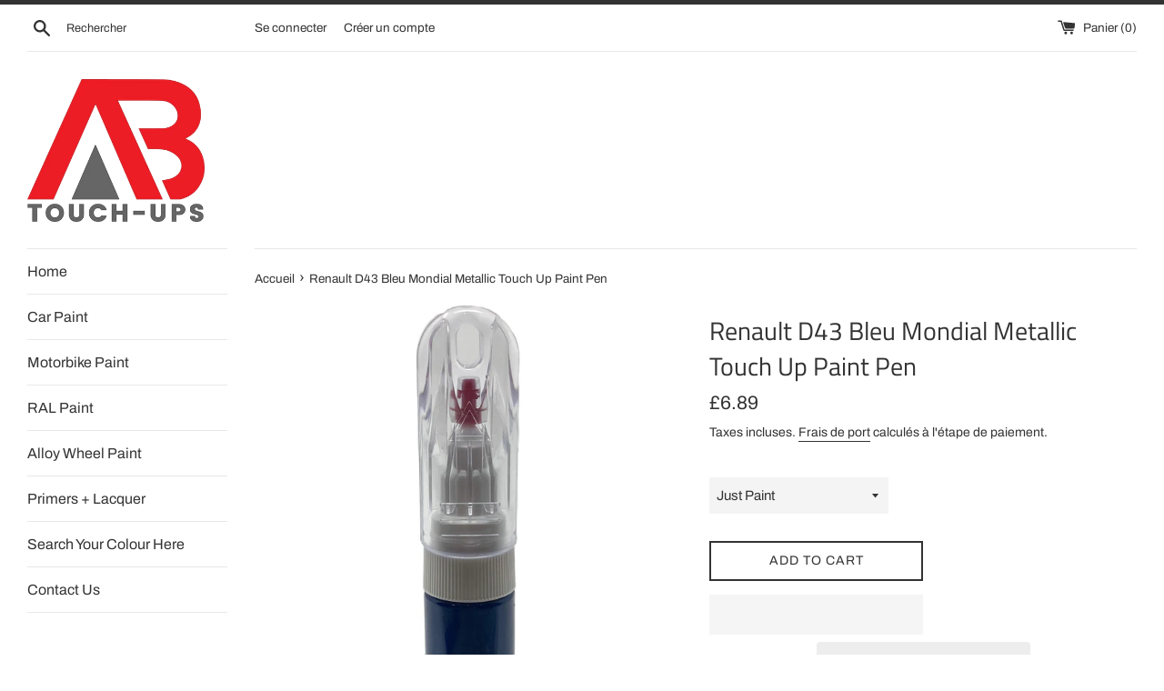

--- FILE ---
content_type: text/javascript
request_url: https://abtouchups.co.uk/cdn/shop/t/5/assets/custom.min.js?v=119707120378096414091619173162
body_size: -389
content:

if(navigator.userAgent.indexOf("Chrome-Lighthouse") == -1) { var script_loaded = !1;

function loadJSscripts() {
    if (!script_loaded) {
        script_loaded = !0;
        var t = document.getElementsByTagName("script");
        for (i = 0; i < t.length; i++) null !== t[i].getAttribute("data-src") && (t[i].setAttribute("src", t[i].getAttribute("data-src")), delete t[i].dataset.src);
        var e = document.getElementsByTagName("link");
        for (i = 0; i < e.length; i++) null !== e[i].getAttribute("data-href") && (e[i].setAttribute("href", e[i].getAttribute("data-href")), delete e[i].dataset.href);
        document.dispatchEvent(new CustomEvent("StartKernelLoading")), setTimeout(function() {
            document.dispatchEvent(new CustomEvent("StartAsyncLoading"))
        }, 700)
    }
}
window.addEventListener("scroll", function(t) {
    setTimeout(function() {
        loadJSscripts()
    }, 500)
}), window.addEventListener("mousemove", function() {
    setTimeout(function() {
        loadJSscripts()
    }, 500)
}), window.addEventListener("touchstart", function() {
    setTimeout(function() {
        loadJSscripts()
    }, 500)
}), window.addEventListener ? window.addEventListener("load", function() {
    setTimeout(loadJSscripts, 7e3)
}, !1) : window.attachEvent ? window.attachEvent("onload", function() {
    setTimeout(loadJSscripts, 7e3)
}) : window.onload = loadJSscripts;
}